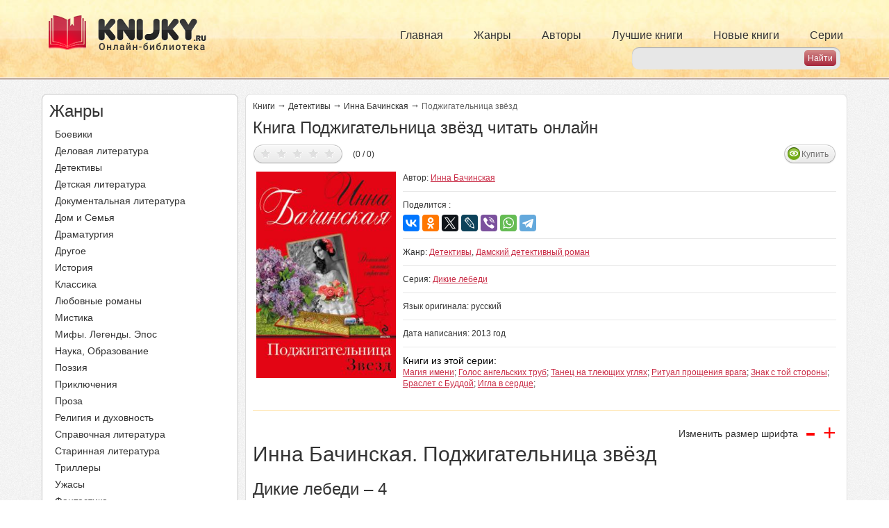

--- FILE ---
content_type: text/html; charset=utf-8
request_url: https://knijky.ru/books/podzhigatelnica-zvyozd
body_size: 12428
content:
<!DOCTYPE html PUBLIC "-//W3C//DTD XHTML+RDFa 1.0//EN"
"https://www.w3.org/MarkUp/DTD/xhtml-rdfa-1.dtd">
<html xmlns="https://www.w3.org/1999/xhtml" xml:lang="ru" version="XHTML+RDFa 1.0" dir="ltr">

<head profile="http://www.w3.org/1999/xhtml/vocab">
  <meta name="viewport" content="width=device-width, initial-scale=1, user-scalable=no">
  <title>Книга Поджигательница звёзд читать онлайн Инна Бачинская</title>
  <meta http-equiv="Content-Type" content="text/html; charset=utf-8" />
<link rel="shortcut icon" href="https://knijky.ru/sites/default/files/favicon.svg" type="image/svg+xml" />
<meta name="description" content="Книга Поджигательница звёзд автора Инна Бачинская читать онлайн бесплатно и без регистрации на телефоне или компьютере жанр Детективы." />
  <link type="text/css" rel="stylesheet" href="https://knijky.ru/sites/default/files/css/css_xE-rWrJf-fncB6ztZfd2huxqgxu4WO-qwma6Xer30m4.css" media="all" />
<link type="text/css" rel="stylesheet" href="https://knijky.ru/sites/default/files/css/css_vv4pljwlvwdCGPcixhZ126582XBUyQM6Fs-F_c0Bkt0.css" media="all" />
<link type="text/css" rel="stylesheet" href="https://knijky.ru/sites/default/files/css/css_TFMvm36qZWYUB9QWC9Dg17dObqbH0WbVFGmj7WwKxVQ.css" media="all" />
<link type="text/css" rel="stylesheet" href="https://knijky.ru/sites/default/files/css/css__JAFJuG_zeIpDA_DtnnpQig6cyA6dlPvI5FJ5jGNjc8.css" media="all" />
<link type="text/css" rel="stylesheet" href="https://knijky.ru/sites/default/files/css/css_FWPYsYAPAu9d0tL5rI6V0uR3KqB192TzUsdIKplnT9g.css" media="all" />
<link type="text/css" rel="stylesheet" href="https://knijky.ru/sites/default/files/css/css_k3snrbsthqot7V7ccRZHS9OkCZkwBv4adtNieIVlbEU.css" media="print" />

<!--[if lt IE 7]>
<link type="text/css" rel="stylesheet" href="https://knijky.ru/sites/all/themes/biblioteka/fix-ie.css?sofn9j" media="all" />
<![endif]-->
   <!-- Yandex.RTB -->
  <script>window.yaContextCb=window.yaContextCb||[]</script>
  <script src="https://yandex.ru/ads/system/context.js" async></script>
  <!-- /Yandex.RTB -->
  <!-- Caramel -->
  <script async src="https://cdn.digitalcaramel.com/caramel.js"></script>
  <!-- /Caramel -->
  <!-- VK -->
  <script async src="https://privacy-cs.mail.ru/static/sync-loader.js"></script>
  <script>
  function getSyncId() {
  try {
  return JSON.parse(localStorage.getItem('rb_sync_id')).fpid || "";
  } catch (e) {
  return "";
  }
  }
  </script>
  <!-- /VK -->
</head>
  <script defer>
    (function(i,s,o,g,r,a,m){i['GoogleAnalyticsObject']=r;i[r]=i[r]||function(){
      (i[r].q=i[r].q||[]).push(arguments)},i[r].l=1*new Date();a=s.createElement(o),
      m=s.getElementsByTagName(o)[0];a.async=1;a.src=g;m.parentNode.insertBefore(a,m)
    })(window,document,'script','https://www.google-analytics.com/analytics.js','ga');

    ga('create', 'UA-19698661-16', 'auto');
    ga('send', 'pageview');

  </script>
<body class="html not-front not-logged-in one-sidebar sidebar-first page-node page-node- page-node-80704 node-type-books" >
  <!-- Relap -->
  <iframe class="relap-runtime-iframe" style="position:absolute;top:-9999px;left:-9999px;visibility:hidden;" srcdoc="<script src='https://relap.io/v7/relap.js' data-relap-token='ewN7S89LcxLvmgkM'></script>"></iframe>
  <!-- /Relap -->
    <div id="header">
    <div class="container">
        <div class="pull-left logos">
            <a rel="nofollow" href="/">
                <img src="/sites/default/files/header_logo.png" alt="" title="" id="logo"
                     class="img-responsive hidden-xs hidden-sm"/>
                <img src="/sites/default/files/header_logo_sm.png" alt="" title="" id="logo-sm"
                     class="img-responsive hidden-md hidden-lg"/>
            </a>
        </div>
        <div class="primary_menu hidden-xs">
            <ul class="links inline main-menu nav navbar-nav"><li class="menu-237 first"><a href="/">Главная</a></li>
<li class="menu-382"><a href="/zhanry" title="">Жанры</a></li>
<li class="menu-502"><a href="/authors" title="">Авторы</a></li>
<li class="menu-384"><a href="/topbooks" title="">Лучшие книги</a></li>
<li class="menu-385"><a href="/newbooks" title="">Новые книги</a></li>
<li class="menu-386 last"><a href="/series" title="">Серии</a></li>
</ul>        </div>
        <div class="header_search">
             
<form action="/search" method="get" id="search-from" accept-charset="UTF-8">
    <div class="form-container">

        <div class="form-item">
            <input type="text" id="search-input" name="search_api_views_fulltext" value="" size="30" maxlength="128" class="form-text">
        </div>

        <input type="submit" id="search-submit" name="" value="Найти" class="form-submit">

    </div>
</form>        </div>
        <div id="slide-out-open" class="slide-out-open">Меню</div>
    </div>
</div>


<div id="wrapper">
    
    <div class="container">
        <div class="row">
            <div class="col-lg-3 col-md-4 ">
                  <div class="region region-sidebar-first">
    <div id="block-biblioteka-zanr-menu" class="block block-biblioteka clearfix">

    
  <div class="content">
    <div class="zhanry zmenu">
    <div class="side_title">
        Жанры
    </div>
    <ul class="all_menu">
        <li><a href="/zhanry/boeviki">Боевики</a></li><li><a href="/zhanry/delovaya-literatura">Деловая литература</a></li><li><a href="/zhanry/detektivy">Детективы</a></li><li><a href="/zhanry/detskaya-literatura">Детская литература</a></li><li><a href="/zhanry/dokumentalnaya-literatura">Документальная литература</a></li><li><a href="/zhanry/dom-i-semya">Дом и Семья</a></li><li><a href="/zhanry/dramaturgiya">Драматургия</a></li><li><a href="/zhanry/drugoe">Другое</a></li><li><a href="/zhanry/istoriya">История</a></li><li><a href="/zhanry/klassika">Классика</a></li><li><a href="/zhanry/lyubovnye-romany">Любовные романы</a></li><li><a href="/zhanry/mistika">Мистика</a></li><li><a href="/zhanry/mify-legendy-epos">Мифы. Легенды. Эпос</a></li><li><a href="/zhanry/nauka-obrazovanie">Наука, Образование</a></li><li><a href="/zhanry/poeziya">Поэзия</a></li><li><a href="/zhanry/priklyucheniya">Приключения</a></li><li><a href="/zhanry/proza">Проза</a></li><li><a href="/zhanry/religiya-i-duhovnost">Религия и духовность</a></li><li><a href="/zhanry/spravochnaya-literatura">Справочная литература</a></li><li><a href="/zhanry/starinnaya-literatura-0">Старинная литература</a></li><li><a href="/zhanry/trillery">Триллеры</a></li><li><a href="/zhanry/uzhasy">Ужасы</a></li><li><a href="/zhanry/fantastika">Фантастика</a></li><li><a href="/zhanry/filosofiya">Философия</a></li><li><a href="/zhanry/folklor">Фольклор</a></li><li><a href="/zhanry/fentezi">Фэнтези</a></li><li><a href="/zhanry/yumor">Юмор</a></li>    </ul>
</div>  </div>
</div>
<div id="block-block-10" class="block block-block clearfix">

    
  <div class="content">
    <!--noindex-->
<div caramel-id="01jczggy91dfbhygd27z9j36hj"></div>
<!--/noindex-->
  </div>
</div>
<div id="block-block-13" class="block block-block clearfix">

    
  <div class="content">
    <!--noindex-->
<div caramel-id="01je89tf1pycav68xsybh3tavn"></div>
<!--/noindex-->
  </div>
</div>
  </div>
            </div>
            <div class="col-lg-9 col-md-8">
                                <a id="main-content"></a>
                                <div id="tabs-wrapper" class="clearfix">                    </div>                                                                
                <div class="clearfix">
                      <div class="region region-content">
    <div id="block-system-main" class="block block-system clearfix">

    
  <div class="content">
    
<div id="node-80704"
     class="node node-books  ">

    <div class="content clearfix">



        
            <div class="breadkrambs">

                <a href="/">Книги</a><span class="st">&rarr;</span>
                                    <a href="/zhanry/detektivy">Детективы</a>                                <span class="st">&rarr;</span>
                <a href="/authors/inna-bachinskaya">Инна Бачинская</a>                <span class="st">&rarr;</span>
                                                                                <span>Поджигательница звёзд</span>
                                    
            </div>

            <h1 class="title">
                Книга Поджигательница звёзд читать онлайн            </h1>


                            <div class="book_top">
                    <div class="five_avi">
                        <div class="five">
                            
<style>
  div.fivestar-widget div.on a {
    background-position: 0 -32px;
  }
</style>

<div class="clearfix fivestar-average-text fivestar-average-stars fivestar-form-item fivestar-basic">
    <div class="form-item form-type-fivestar form-item-vote">
        <div class="form-item form-type-select form-item-vote">
            <select id="book-vote" name="vote" class="form-select" data-nid="80704" data-hash="c24009c9fdece9d116be8219218ccb84">
                <option value="-">Select
                    rating
                </option>

                <option value="20" >Дать оценку 1/5</option><option value="40" >Дать оценку 2/5</option><option value="60" >Дать оценку 3/5</option><option value="80" >Дать оценку 4/5</option><option value="100" >Дать оценку 5/5</option>  
            </select>

            <div class="all_info" style="display:none;">
                (0 / 0)
            </div>
        </div>

    </div>
</div>
<script type="application/ld+json">{"@context":"http:\/\/schema.org","@type":"Book","@id":"https:\/\/knijky.ru\/books\/podzhigatelnica-zvyozd","image":"https:\/\/knijky.ru\/sites\/default\/files\/bc4_1490615259.jpg","name":"\u041f\u043e\u0434\u0436\u0438\u0433\u0430\u0442\u0435\u043b\u044c\u043d\u0438\u0446\u0430 \u0437\u0432\u0451\u0437\u0434","description":"\u0418\u043d\u043d\u0430 \u0411\u0430\u0447\u0438\u043d\u0441\u043a\u0430\u044f. \u041f\u043e\u0434\u0436\u0438\u0433\u0430\u0442\u0435\u043b\u044c\u043d\u0438\u0446\u0430 \u0437\u0432\u0451\u0437\u0434\r\n\r\n\u0414\u0438\u043a\u0438\u0435 \u043b\u0435\u0431\u0435\u0434\u0438 &ndash; 4\r\n\r\n&nbsp;\r\n\r\n\u041d\u0435 \u0443\u0434\u0435\u043b\u044f\u0439 \u043c\u043d\u0435 \u043c\u043d\u043e\u0433\u043e \u0432\u0440\u0435\u043c\u0435\u043d\u0438,\r\n\r\n\u0432\u043e\u043f\u0440\u043e\u0441\u043e\u0432 \u043c\u043d\u0435 \u043d\u0435 \u0437\u0430\u0434\u0430\u0432\u0430\u0439.\r\n\r\n\u0413\u043b\u0430\u0437\u0430\u043c\u0438 \u0434\u043e\u0431\u0440\u044b\u043c\u0438 \u0438 \u0432\u0435\u0440\u043d\u044b\u043c\u0438\r\n\r\n\u0440\u0443\u043a\u0438 \u043c\u043e\u0435\u0439 \u043d\u0435 \u0437\u0430\u0434\u0435\u0432\u0430\u0439.\r\n\r\n&nbsp;\r\n\r\n\u041d\u0435 \u043f\u0440\u043e\u0445\u043e\u0434\u0438 \u0432\u0435\u0441\u043d\u043e\u0439 \u043f\u043e \u043b\u0443\u0436\u0438\u0446\u0430\u043c\r\n\r\n\u043f\u043e \u0441\u043b\u0435\u0434\u0443 \u0441\u043b\u0435\u0434\u0430 \u043c\u043e\u0435\u0433\u043e.\r\n\r\n\u042f \u0437\u043d\u0430\u044e &ndash; \u0441\u043d\u043e\u0432\u0430 \u043d\u0435 \u043f\u043e\u043b\u0443\u0447\u0438\u0442\u0441\u044f\r\n\r\n\u0438\u0437 \u044d\u0442\u043e\u0439 \u0432\u0441\u0442\u0440\u0435\u0447\u0438 \u043d\u0438\u0447\u0435\u0433\u043e&hellip;\r\n\r\n\u0414\u0435\u0439\u0441\u0442\u0432\u0443\u044e\u0449\u0438\u0435 \u043b\u0438\u0446\u0430 \u0438 \u0441\u043e\u0431\u044b\u0442\u0438\u044f \u0440\u043e\u043c\u0430\u043d\u0430 \u0432\u044b\u043c\u044b\u0448\u043b\u0435\u043d\u044b, \u0441\u0445\u043e\u0434\u0441\u0442\u0432\u043e \u0438\u0445 \u0441 \u0440\u0435\u0430\u043b\u044c\u043d\u044b\u043c\u0438 \u043b\u0438\u0446\u0430\u043c\u0438 \u0438...","inLanguage":"ru","url":"https:\/\/knijky.ru\/books\/podzhigatelnica-zvyozd","genre":["\u0414\u0435\u0442\u0435\u043a\u0442\u0438\u0432\u044b","\u0414\u0430\u043c\u0441\u043a\u0438\u0439 \u0434\u0435\u0442\u0435\u043a\u0442\u0438\u0432\u043d\u044b\u0439 \u0440\u043e\u043c\u0430\u043d","\u0414\u0435\u0442\u0435\u043a\u0442\u0438\u0432\u044b"],"author":{"@type":"Thing","name":"\u0418\u043d\u043d\u0430 \u0411\u0430\u0447\u0438\u043d\u0441\u043a\u0430\u044f"},"bookEdition":"\u042d\u043a\u0441\u043c\u043e"}</script>                        </div>
                        <div class="avi">
                                                        <!--                                 <a class="view_order" href="?order">Купить</a>
                             -->
                            <a href="https://knijky.ru/books/podzhigatelnica-zvyozd?order" class="view_order">Купить</a>                                                                                                            </div>
                    </div>
                    <div class="img_block col-lg-3 col-md-3 col-sm-3 ">
                        <img class="img-responsive" src="https://knijky.ru/sites/default/files/styles/264x390/public/bc4_1490615259.jpg?itok=vEaH7IMB" width="264" height="390" alt="Поджигательница звёзд" title="Поджигательница звёзд" />                    </div>
                    <div class="info_block col-lg-9 col-md-9 col-sm-9 ">
                        <div class="line">
                            <span class="left">
                                            Автор:
                                                                    <a href="/authors/inna-bachinskaya">Инна Бачинская</a>                                                            </span>
                            <div class="right">
                                <div class="social_label">Поделится :</div>
                                <!-- <div class="social">
                                    <div class="a2a_kit a2a_kit_size_32 a2a_default_style">
                                        <a class="a2a_button_facebook"></a>
                                        <a class="a2a_button_twitter"></a>
                                        <a class="a2a_button_whatsapp"></a>
                                        < ?php if(!function_exists('biblioteka_get_country') || biblioteka_get_country() != 'UA'){ ?>
                                            <a class="a2a_button_vk"></a>
                                            <a class="a2a_button_odnoklassniki"></a>
                                            <a class="a2a_button_mail_ru"></a>
                                        < ?php } ?>
                                        <a class="a2a_button_livejournal"></a>
                                        <a class="a2a_button_viber"></a>
                                        <a class="a2a_button_telegram"></a>
                                        </div>
                                        <script async src="https://static.addtoany.com/menu/page.js"></script>
                                    </div>-->
                                      <!-- <div class="share42init" data-url="< ?= $path ?>" data-title="< ?= $node->title ?>"></div> -->
                                      <!-- <script type="text/javascript" src="/share42/share42.js"></script> -->
                                <!--</div> -->

<!-- <script type="text/javascript">(function(w,doc) {
if (!w.__utlWdgt ) {
    w.__utlWdgt = true;
    var d = doc, s = d.createElement('script'), g = 'getElementsByTagName';
    s.type = 'text/javascript'; s.charset='UTF-8'; s.async = true;
    s.src = ('https:' == w.location.protocol ? 'https' : 'http')  + '://w.uptolike.com/widgets/v1/uptolike.js';
    var h=d[g]('body')[0];
    h.appendChild(s);
}})(window,document);
</script>
<div data-mobile-view="true" data-share-size="30" data-like-text-enable="false" data-background-alpha="0.0" data-pid="1864017" data-mode="share" data-background-color="#ffffff" data-share-shape="rectangle" data-share-counter-size="12" data-icon-color="#ffffff" data-mobile-sn-ids="fb.vk.tw.ok.wh.tm.vb." data-text-color="#000000" data-buttons-color="#FFFFFF" data-counter-background-color="#ffffff" data-share-counter-type="disable" data-orientation="horizontal" data-following-enable="false" data-sn-ids="fb.vk.tw.ok.wh.tm.vb.mr.lj." data-preview-mobile="false" data-selection-enable="true" data-exclude-show-more="true" data-share-style="1" data-counter-background-alpha="1.0" data-top-button="false" class="uptolike-buttons" ></div> -->
<script src="https://yastatic.net/es5-shims/0.0.2/es5-shims.min.js"></script>
<script src="https://yastatic.net/share2/share.js"></script>
<div class="ya-share2" data-services="vkontakte,facebook,odnoklassniki,twitter,lj,viber,whatsapp,telegram"></div>
                        </div></div>
                        <div class="line">
                            <span class="right">
                                            Жанр:
                                                                    <a href="/zhanry/detektivy">Детективы</a>, <a href="/zhanry/damskiy-detektivnyy-roman">Дамский детективный роман</a>                                                                        </span>
                        </div>
                                                    <div class="line">
                                <span class="right">
                                        Серия:
                                        <a href="/seriya/dikie-lebedi">Дикие лебеди</a>                                </span>
                            </div>
                                                <div class="line">
                             <span class="right">
                                            Язык оригинала:
                                                                      русский                                                                         </span>
                        </div>
                                                                                                    <div class="line">
                                <span class="right">
                                        Дата написания:
                                        2013 год
                                </span>
                            </div>
                                                                                                    <div class="line last">
                                <span class="label">
                                      Книги из этой серии:
                                </span>
                                                                    <a href="/books/magiya-imeni">Магия имени</a>;
                                                                    <a href="/books/golos-angelskih-trub">Голос ангельских труб</a>;
                                                                    <a href="/books/tanec-na-tleyushchih-uglyah">Танец на тлеющих углях</a>;
                                                                    <a href="/books/ritual-proshcheniya-vraga">Ритуал прощения врага</a>;
                                                                    <a href="/books/znak-s-toy-storony">Знак с той стороны</a>;
                                                                    <a href="/books/braslet-s-buddoy">Браслет с Буддой</a>;
                                                                    <a href="/books/igla-v-serdce">Игла в сердце</a>;
                                
                            </div>
                                            </div>
                </div>

            
            <div class="content_banner">
                <div class="top_banner">
                    <!--noindex-->
<!-- Yandex.RTB R-A-774550-4 -->
<div id="yandex_rtb_R-A-774550-4"></div>
<script>
window.yaContextCb.push(() => {
    Ya.Context.AdvManager.render({
        "blockId": "R-A-774550-4",
        "renderTo": "yandex_rtb_R-A-774550-4"
    })
})
</script>
<!--/noindex-->
                </div>
            </div>

                <div class="body size">
                                            <span class="razmer_shrifta">
                                    <span class="text">
                                        Изменить размер шрифта
                                    </span>
                                    <span class="min">
                                        -
                                    </span>
                                    <span class="plus">
                                        +
                                    </span>
                                </span>
                    
                    

                                            <br>
                        <table>
                            <tr>
                                <td>
                                    <h2>Инна Бачинская. Поджигательница звёзд</h2>

<h3>Дикие лебеди &ndash; 4</h3>

<p>&nbsp;</p>

<p>Не уделяй мне много времени,</p>

<p>вопросов мне не задавай.</p>

<p>Глазами добрыми и верными</p>

<p>руки моей не задевай.</p>

<p>&nbsp;</p>

<p>Не проходи весной по лужицам</p>

<p>по следу следа моего.</p>

<p>Я знаю &ndash; снова не получится</p>

<p>из этой встречи ничего&hellip;</p>

<p>Действующие лица и события романа вымышлены, сходство их с реальными лицами и событиями случайно и непреднамеренно.</p>

<p>&nbsp;</p>

<p>Глава 1</p>

<p>Девочка из прошлого</p>

<p>&nbsp;</p>

<p>Голос у нее не изменился, и Шибаева точно током прошибло. Голос был таким же негромким, мягким, с вопросительной неуверенной интонаций в конце фразы, ее особенным &laquo;маленьким&raquo; звучком, чем-то средним между &laquo;ммм&raquo; и &laquo;ннн&raquo; &ndash; в языке и звука такого нет! Как будто она заранее извинялась и просила прощения за неважность и незначительность того, что сказала. Считается, что голос и манера высказываться выдают характер. Это иногда справедливо, иногда нет. В случае Кристины это справедливо. Характер у нее был легкий, летящий. Шибаев помнил ее улыбку &ndash; не просто улыбку, а постоянную готовность улыбнуться, &ndash; уголки губ ее были вздернуты кверху, и ей просто не оставалось ничего другого, как улыбаться. Прямые светлые волосы, несколько конопушек на носу, светло-карие глаза и улыбка &ndash; это Кристина, школьная подружка Шибаева, первая любовь, первый поцелуй, первая женщина. Танцующая походка, танцующая речь.</p>

<p>Она назвала его полузабытым прозвищем, и в нем встрепенулось умиленное чувство возвращения, он снова был молодым, нетерпеливым и радостным щенком, бегущим на свидание.</p>

<p>&ndash; Ши-Бон, мы же не виделись целую вечность! &ndash; сказала она. &ndash; Я ничего о тебе не знаю. Как ты?</p>

<p>&ndash; Нормально, &ndash; ответил он. &ndash; У меня все нормально. А ты как?</p>

<p>&ndash; Тоже нормально. Встретила Славика Корниенко, вспомнили ребят, школу. Он сказал, где тебя искать. Знаешь, я еще подумала, что это именно для тебя. Ты вечно читал детективы. Я даже помню&hellip; Чейз, кажется? Ты говорил, это самый крутой мужик&hellip; Помнишь? Ты до сих пор так считаешь?</p>

<p>Шибаев не знал, как он теперь относится к Чейзу. Как-то не задумывался, не было времени, да и желания, если честно. Полицейские не читают детективов, они их раздражают. У них появляется желание сесть и написать автору все, что они думают о нем и его гребаном, дилетантском, идиотском детективном романе. Но, как говорят, сделайте лучше, если сможете.</p>

<p>&ndash; Ты, наверное, мог бы и сам написать&hellip; &ndash; сказала она.</p>

<p>Шибаев хмыкнул и промолчал, не сообразив, что ответить. Он отвык от ее легкости, он вообще отвык разговаривать с женщинами. Даже его друг-коллега адвокат Алик Дрючин, совладелец &laquo;конторы&raquo; по адвокатско-детективным услугам, заметил трудности Шибаева и определил это отсутствием практики и &laquo;общим забурением&raquo;. Сам Алик был всегда готов ухаживать, волочиться, таскаться, трепаться без умолку и испытывать состояние &laquo;на рауше&raquo; при виде любой! Повторяем: любой! &ndash; женщины. Так он был устроен. И его частые женитьбы, и скоротечные романы, и беспредметные флирты с женщинами на улице, в городском транспорте и кафе, никуда не ведущие, а предпринимаемые исключительно для разгонки крови и поддержания формы, были в его характере и устройстве. Такой у него психотип. Любимое, кстати, словечко адвоката.</p>

<p>&ndash; Ты что, всем им вешаешь одно и то же? &ndash; как-то спросил Шибаев.</p>

<p>&ndash; Ну! &ndash; ответил Алик. &ndash; Это как с новогодними открытками &ndash; я всегда покупаю одинаковые. Помнишь Светку? Она выбирала разные, торчала у прилавка, рассматривала, требовала у меня совета. Ужас!</p>

<p>Света &ndash; это последняя любимая женщина Алика. Не в смысле последняя вообще, а последняя из. Сначала была любовь, потом возник целый ряд претензий.                                                                    </td>
                            </tr>
                        </table>
                        
                    
                </div>

                <div class="content_banner">
                    <div class="top_banner">
                        <!-- Yandex.RTB R-A-774550-6 -->
<div id="yandex_rtb_R-A-774550-6"></div>
<script>
window.yaContextCb.push(() => {
    Ya.Context.AdvManager.render({
        "blockId": "R-A-774550-6",
	"renderTo": "yandex_rtb_R-A-774550-6"
    })
})
</script>
                    </div>
                </div>


                    <div class="pager"><ul class="pager"><li  class="pager-current">1</li><li><a href="/books/podzhigatelnica-zvyozd?page=1" class="active">2</a></li><li><a href="/books/podzhigatelnica-zvyozd?page=2" class="active">3</a></li><li><a href="/books/podzhigatelnica-zvyozd?page=3" class="active">4</a></li><li>...</li><li><a href="/books/podzhigatelnica-zvyozd?page=22" class="active">23</a></li><li><a href="/books/podzhigatelnica-zvyozd?page=23" class="active">24</a></li><li><a href="/books/podzhigatelnica-zvyozd?page=24" class="active">25</a></li><li class="pager-next"><a href="/books/podzhigatelnica-zvyozd?page=1" class="active">nastupna</a></li></ul><div class="goto_next_page"><select onchange="jQuery(this).parent().find('.goto').trigger('click');"><option value="" >1</option><option value="?page=1" >2</option><option value="?page=2" >3</option><option value="?page=3" >4</option><option value="?page=4" >5</option><option value="?page=5" >6</option><option value="?page=6" >7</option><option value="?page=7" >8</option><option value="?page=8" >9</option><option value="?page=9" >10</option><option value="?page=10" >11</option><option value="?page=11" >12</option><option value="?page=12" >13</option><option value="?page=13" >14</option><option value="?page=14" >15</option><option value="?page=15" >16</option><option value="?page=16" >17</option><option value="?page=17" >18</option><option value="?page=18" >19</option><option value="?page=19" >20</option><option value="?page=20" >21</option><option value="?page=21" >22</option><option value="?page=22" >23</option><option value="?page=23" >24</option><option value="?page=24" >25</option></select><div class="goto" data-patch="books/podzhigatelnica-zvyozd">Быстрый переход</div></div></div>

                <span class="text_und_pager">
                                     </span>




        

    </div>

</div>

    <div class="node-books node-books-comments">
        <div class="comenty">

            <div class="top_comm">
                                    <span class="title">
                                        Отзывы о книге Поджигательница звёзд (0)
                                    </span>
                <div class="ccoments">
                                                        </div>

            </div>
            <div class="form">
                <noindex>
                    <a href="/comment/form/80704" class="autodialog btn-custom" id="comment-form-dialog"
                       rel="nofollow" data-dialog-title="Напишите отзыв о Поджигательница звёзд">Написать свой отзыв</a>
                                    </noindex>
            </div>

        </div>
    </div>
  </div>
</div>
<div id="block-biblioteka-other-books" class="block block-biblioteka clearfix">

    
  <div class="content">
    <div class="custom-body"><span class="title title_h2">Ещё интересные книги автора</span><div class="clearfix"><div class="col col-lg-3 col-md-3 col-sm-3 col-xs-6 text-center "><div class="img"><a href="/books/ritual-proshcheniya-vraga"><img class="img-responsive" src="https://knijky.ru/sites/default/files/styles/132x195/public/179705.jpg?itok=ML5iFtUh" width="132" height="195" alt="" /></a></div><div class="title"><a href="/books/ritual-proshcheniya-vraga">Ритуал прощения врага</a></div></div><div class="col col-lg-3 col-md-3 col-sm-3 col-xs-6 text-center "><div class="img"><a href="/books/znak-s-toy-storony"><img class="img-responsive" src="https://knijky.ru/sites/default/files/styles/132x195/public/174167.jpg?itok=R7CLdejb" width="132" height="195" alt="" /></a></div><div class="title"><a href="/books/znak-s-toy-storony">Знак с той стороны</a></div></div><div class="col col-lg-3 col-md-3 col-sm-3 col-xs-6 text-center "><div class="img"><a href="/books/tanec-na-tleyushchih-uglyah"><img class="img-responsive" src="https://knijky.ru/sites/default/files/styles/132x195/public/174298.jpg?itok=0H_fDzuN" width="132" height="195" alt="" /></a></div><div class="title"><a href="/books/tanec-na-tleyushchih-uglyah">Танец на тлеющих углях</a></div></div><div class="col col-lg-3 col-md-3 col-sm-3 col-xs-6 text-center "><div class="img"><a href="/books/golos-angelskih-trub"><img class="img-responsive" src="https://knijky.ru/sites/default/files/styles/132x195/public/174302.jpg?itok=LqSuFWe2" width="132" height="195" alt="" /></a></div><div class="title"><a href="/books/golos-angelskih-trub">Голос ангельских труб</a></div></div></div></div>  </div>
</div>
<div id="block-block-11" class="block block-block clearfix">

    
  <div class="content">
    <div id="share">
<div class="like">Мы в социальных сетях</div>
<div class="social">
        <a class="push vkontakte" data-id="vk" data-url="https://vk.com/knijky"><i class="fa fa-vk"></i> Вконтакте</a>
	<a class="push instagram" data-id="inst" data-url="https://www.instagram.com/knijky.ru/"><i class="fa fa-instagram"></i> Instagram</a>
</div>
<div>

</div>
</div>  </div>
</div>
  </div>
                </div>

            </div>
        </div>
    </div>
    <div class="go_top"></div>


</div> <!-- /#wrapper -->
<div id="footer" class="container">
      <div class="region region-footer">
    <div id="block-block-1" class="block block-block clearfix">

    
  <div class="content">
    <div class="top_block">
	<span class="footer_logo">
		<img src="https://knijky.ru/sites/all/themes/biblioteka/images/footer_logo.png" alt="" />	</span>
<div class="bottom">
	<div class="info_podderjki">
		<span class="tehpodderjka">
			<noindex><a rel="nofollow" href="/zashchita-prav">Информация для правообладателей</a></noindex>
		</span>
		<span class="tehpodderjka">
			<noindex><a rel="nofollow" href="/privacy_policy">Политика обработки персональных данных</a></noindex>
		</span>
		<!-- <a class="sitemap" href="/karta-sayta">Карта сайта</a> -->
	</div>
</div>
</div>  </div>
</div>
  </div>
</div><!-- #footer -->

<script type="text/javascript">
    var gaJsHost = (("https:" == document.location.protocol) ? "https://ssl." : "http://www.");
    document.write(unescape("%3Cscript src='" + gaJsHost + "google-analytics.com/ga.js' type='text/javascript'%3E%3C/script%3E"));
</script>
<script type="text/javascript">
    try {
        var pageTracker = _gat._getTracker("UA-8510501-7");
        pageTracker._trackPageview();
    } catch (err) {
    }</script>


<!-- Yandex.Metrika counter -->
<script type="text/javascript" >
   (function(m,e,t,r,i,k,a){m[i]=m[i]||function(){(m[i].a=m[i].a||[]).push(arguments)};
   m[i].l=1*new Date();k=e.createElement(t),a=e.getElementsByTagName(t)[0],k.async=1,k.src=r,a.parentNode.insertBefore(k,a)})
   (window, document, "script", "https://mc.yandex.ru/metrika/tag.js", "ym");

   ym(1214146, "init", {
        clickmap:true,
        trackLinks:true,
        accurateTrackBounce:true,
        webvisor:true
   });
</script>
<noscript><div><img src="https://mc.yandex.ru/watch/1214146" style="position:absolute; left:-9999px;" alt="" /></div></noscript>
<!-- /Yandex.Metrika counter -->
  <script type="text/javascript" src="https://knijky.ru/sites/default/files/js/js_XexEZhbTmj1BHeajKr2rPfyR8Y68f4rm0Nv3Vj5_dSI.js"></script>
<script type="text/javascript" src="https://knijky.ru/sites/default/files/js/js_PkEpaS44JJz_FelsKVj9PfWsZH_579m0pvGoyBUCbcg.js"></script>
<script type="text/javascript" src="https://knijky.ru/sites/default/files/js/js_5eyyqd1-Lx5w-gJAfeM7ZAxC5ESwa_zupyS80-93sUY.js"></script>
<script type="text/javascript" src="https://knijky.ru/sites/default/files/js/js_MRlArPn49DAffmJJ-aZR6pmMmAMZe7AKWXOF9Ob7yAs.js"></script>
<script type="text/javascript" src="https://knijky.ru/sites/default/files/js/js_XZX9YZUh3_TA4vTHnNOM6F9mZWeXTA4LYVqPEjZkNeY.js"></script>
<script type="text/javascript">
<!--//--><![CDATA[//><!--
jQuery.extend(Drupal.settings, {"basePath":"\/","pathPrefix":"","setHasJsCookie":0,"ajaxPageState":{"theme":"biblioteka","theme_token":"iI2acW8IAadVYUR8BAu24v37TfEUv50IWBs4jENmgS0","jquery_version":"1.7","js":{"sites\/all\/modules\/jquery_update\/replace\/jquery\/1.7\/jquery.min.js":1,"misc\/jquery-extend-3.4.0.js":1,"misc\/jquery-html-prefilter-3.5.0-backport.js":1,"misc\/jquery.once.js":1,"misc\/drupal.js":1,"sites\/all\/modules\/jquery_update\/replace\/ui\/ui\/minified\/jquery.ui.core.min.js":1,"sites\/all\/modules\/jquery_update\/replace\/ui\/ui\/minified\/jquery.ui.widget.min.js":1,"sites\/all\/modules\/jquery_update\/replace\/ui\/ui\/minified\/jquery.ui.button.min.js":1,"sites\/all\/modules\/jquery_update\/replace\/ui\/ui\/minified\/jquery.ui.mouse.min.js":1,"sites\/all\/modules\/jquery_update\/replace\/ui\/ui\/minified\/jquery.ui.draggable.min.js":1,"sites\/all\/modules\/jquery_update\/replace\/ui\/ui\/minified\/jquery.ui.position.min.js":1,"misc\/ui\/jquery.ui.position-1.13.0-backport.js":1,"sites\/all\/modules\/jquery_update\/replace\/ui\/ui\/minified\/jquery.ui.resizable.min.js":1,"sites\/all\/modules\/jquery_update\/replace\/ui\/ui\/minified\/jquery.ui.dialog.min.js":1,"misc\/ui\/jquery.ui.dialog-1.13.0-backport.js":1,"misc\/ajax.js":1,"sites\/all\/modules\/jquery_update\/js\/jquery_update.js":1,"sites\/all\/modules\/lazyloader\/jquery.lazyloader.js":1,"public:\/\/languages\/ru_Wucjx3_NrcWEIQ9EyJyoSTzvL615hkjvU6npdpZOQL8.js":1,"sites\/all\/modules\/fivestar\/js\/fivestar.js":1,"sites\/all\/modules\/biblioteka\/biblioteka.js":1,"misc\/progress.js":1,"sites\/all\/modules\/autodialog\/autodialog.js":1,"sites\/all\/modules\/mmenu\/js\/mmenu.js":1,"sites\/all\/libraries\/mmenu\/hammer\/hammer.js":1,"sites\/all\/libraries\/mmenu\/jquery.hammer\/jquery.hammer.js":1,"sites\/all\/libraries\/mmenu\/main\/src\/js\/jquery.mmenu.min.all.js":1,"sites\/all\/themes\/biblioteka\/js\/slick.min.js":1,"sites\/all\/themes\/biblioteka\/scripts.js":1},"css":{"modules\/system\/system.base.css":1,"modules\/system\/system.menus.css":1,"modules\/system\/system.messages.css":1,"modules\/system\/system.theme.css":1,"misc\/ui\/jquery.ui.core.css":1,"misc\/ui\/jquery.ui.theme.css":1,"misc\/ui\/jquery.ui.button.css":1,"misc\/ui\/jquery.ui.resizable.css":1,"misc\/ui\/jquery.ui.dialog.css":1,"modules\/comment\/comment.css":1,"modules\/field\/theme\/field.css":1,"modules\/node\/node.css":1,"modules\/user\/user.css":1,"sites\/all\/modules\/views\/css\/views.css":1,"sites\/all\/modules\/lazyloader\/lazyloader.css":1,"sites\/all\/modules\/ckeditor\/css\/ckeditor.css":1,"sites\/all\/modules\/ctools\/css\/ctools.css":1,"sites\/all\/modules\/fivestar\/css\/fivestar.css":1,"sites\/all\/modules\/fivestar\/widgets\/basic\/basic.css":1,"sites\/all\/libraries\/mmenu\/main\/src\/css\/jquery.mmenu.all.css":1,"sites\/all\/libraries\/mmenu\/icomoon\/icomoon.css":1,"sites\/all\/modules\/mmenu\/themes\/mm-basic\/styles\/mm-basic.css":1,"sites\/all\/themes\/biblioteka\/bootstrap.min.css":1,"sites\/all\/themes\/biblioteka\/css\/slick.css":1,"sites\/all\/themes\/biblioteka\/style.css":1,"sites\/all\/themes\/biblioteka\/print.css":1,"sites\/all\/themes\/biblioteka\/fix-ie.css":1}},"mmenu":{"mmenu_right":{"enabled":"1","title":"Right menu","name":"mmenu_right","blocks":[{"module_delta":"system|main-menu","menu_parameters":{"min_depth":"1"},"title":"\u003Cnone\u003E","collapsed":"0","wrap":"0","module":"system","delta":"main-menu"}],"options":{"classes":"mm-basic","effects":[],"slidingSubmenus":true,"clickOpen":{"open":true,"selector":"#slide-out-open"},"counters":{"add":true,"update":true},"dragOpen":{"open":true,"pageNode":"body","threshold":100,"maxStartPos":50},"footer":{"add":false,"content":"","title":"Copyright \u00a92017","update":true},"header":{"add":false,"content":"","title":"\u0427\u0438\u0442\u0430\u0442\u044c \u043a\u043d\u0438\u0433\u0438 \u043e\u043d\u043b\u0430\u0439\u043d \u0431\u0435\u0441\u043f\u043b\u0430\u0442\u043d\u043e, \u043e\u043d\u043b\u0430\u0439\u043d \u0431\u0438\u0431\u043b\u0438\u043e\u0442\u0435\u043a\u0430 \u043a\u043d\u0438\u0433 \u0434\u043b\u044f \u0447\u0442\u0435\u043d\u0438\u044f - KNIJKY.ru","update":true},"labels":{"collapse":false},"offCanvas":{"enabled":true,"modal":false,"moveBackground":true,"position":"right","zposition":"front"},"searchfield":{"add":false,"addTo":"menu","search":false,"placeholder":"\u041f\u043e\u0438\u0441\u043a","noResults":"No results found.","showLinksOnly":true}},"configurations":{"clone":false,"preventTabbing":false,"panelNodetype":"div, ul, ol","transitionDuration":400,"classNames":{"label":"Label","panel":"Panel","selected":"Selected","buttonbars":{"buttonbar":"anchors"},"counters":{"counter":"Counter"},"fixedElements":{"fixedTop":"FixedTop","fixedBottom":"FixedBottom"},"footer":{"panelFooter":"Footer"},"header":{"panelHeader":"Header","panelNext":"Next","panelPrev":"Prev"},"labels":{"collapsed":"Collapsed"},"toggles":{"toggle":"Toggle","check":"Check"}},"dragOpen":{"width":{"perc":0.8,"min":140,"max":440},"height":{"perc":0.8,"min":140,"max":880}},"offCanvas":{"menuInjectMethod":"prepend","menuWrapperSelector":"body","pageNodetype":"div","pageSelector":"body \u003E div"}},"custom":[],"position":"right"}}});
//--><!]]>
</script>
    <div class="region region-page-bottom">
    
<nav id="mmenu_right" class="mmenu-nav clearfix">
  <ul>
                                    <ul class="mmenu-mm-list-level-1"><li class="mmenu-mm-list-mlid-237 mmenu-mm-list-path-front"><a href="/" class="mmenu-mm-list "><i class="icon-home"></i><span class="mmenu-block-title">Главная</span></a></li><li class="mmenu-mm-list-mlid-382 mmenu-mm-list-path-zhanry"><a href="/zhanry" class="mmenu-mm-list "><i class="icon-list2"></i><span class="mmenu-block-title">Жанры</span></a></li><li class="mmenu-mm-list-mlid-502 mmenu-mm-list-path-authors"><a href="/authors" class="mmenu-mm-list "><i class="icon-list2"></i><span class="mmenu-block-title">Авторы</span></a></li><li class="mmenu-mm-list-mlid-384 mmenu-mm-list-path-topbooks"><a href="/topbooks" class="mmenu-mm-list "><i class="icon-list2"></i><span class="mmenu-block-title">Лучшие книги</span></a></li><li class="mmenu-mm-list-mlid-385 mmenu-mm-list-path-newbooks"><a href="/newbooks" class="mmenu-mm-list "><i class="icon-list2"></i><span class="mmenu-block-title">Новые книги</span></a></li><li class="mmenu-mm-list-mlid-386 mmenu-mm-list-path-series"><a href="/series" class="mmenu-mm-list "><i class="icon-list2"></i><span class="mmenu-block-title">Серии</span></a></li></ul>                    </ul>
</nav>
  </div>

</body>
</html>